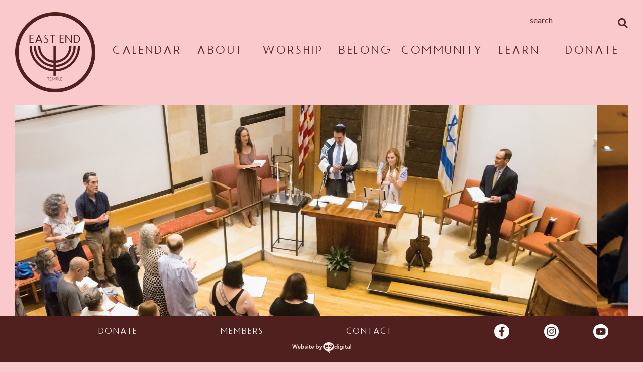

--- FILE ---
content_type: text/html; charset=UTF-8
request_url: https://eastendtemple.org/?plugin=all-in-one-event-calendar&controller=ai1ec_exporter_controller&action=export_events&ai1ec_post_ids=489
body_size: 16351
content:

<!doctype html>
<html lang="en-US" class="no-js">

<head>
  <meta charset="UTF-8">
  <meta name="viewport" content="width=device-width, initial-scale=1.0">
  <title>Home - East End Temple</title>   <link rel="pingback" href="https://eastendtemple.org/xmlrpc.php"> <meta name='robots' content='index, follow, max-image-preview:large, max-snippet:-1, max-video-preview:-1' />
	<style>img:is([sizes="auto" i], [sizes^="auto," i]) { contain-intrinsic-size: 3000px 1500px }</style>
	
	<!-- This site is optimized with the Yoast SEO plugin v26.0 - https://yoast.com/wordpress/plugins/seo/ -->
	<link rel="canonical" href="https://eastendtemple.org/" />
	<meta property="og:locale" content="en_US" />
	<meta property="og:type" content="website" />
	<meta property="og:title" content="Home - East End Temple" />
	<meta property="og:url" content="https://eastendtemple.org/" />
	<meta property="og:site_name" content="East End Temple" />
	<meta property="article:modified_time" content="2024-08-21T23:12:02+00:00" />
	<meta name="twitter:card" content="summary_large_image" />
	<script type="application/ld+json" class="yoast-schema-graph">{"@context":"https://schema.org","@graph":[{"@type":"WebPage","@id":"https://eastendtemple.org/","url":"https://eastendtemple.org/","name":"Home - East End Temple","isPartOf":{"@id":"https://eastendtemple.org/#website"},"datePublished":"2019-06-24T18:39:24+00:00","dateModified":"2024-08-21T23:12:02+00:00","breadcrumb":{"@id":"https://eastendtemple.org/#breadcrumb"},"inLanguage":"en-US","potentialAction":[{"@type":"ReadAction","target":["https://eastendtemple.org/"]}]},{"@type":"BreadcrumbList","@id":"https://eastendtemple.org/#breadcrumb","itemListElement":[{"@type":"ListItem","position":1,"name":"Home"}]},{"@type":"WebSite","@id":"https://eastendtemple.org/#website","url":"https://eastendtemple.org/","name":"East End Temple","description":"","potentialAction":[{"@type":"SearchAction","target":{"@type":"EntryPoint","urlTemplate":"https://eastendtemple.org/?s={search_term_string}"},"query-input":{"@type":"PropertyValueSpecification","valueRequired":true,"valueName":"search_term_string"}}],"inLanguage":"en-US"}]}</script>
	<!-- / Yoast SEO plugin. -->


<link rel='dns-prefetch' href='//www.googletagmanager.com' />
<link rel='dns-prefetch' href='//use.fontawesome.com' />
<script type="text/javascript">
/* <![CDATA[ */
window._wpemojiSettings = {"baseUrl":"https:\/\/s.w.org\/images\/core\/emoji\/16.0.1\/72x72\/","ext":".png","svgUrl":"https:\/\/s.w.org\/images\/core\/emoji\/16.0.1\/svg\/","svgExt":".svg","source":{"concatemoji":"https:\/\/eastendtemple.org\/wp-includes\/js\/wp-emoji-release.min.js?ver=6.8.3"}};
/*! This file is auto-generated */
!function(s,n){var o,i,e;function c(e){try{var t={supportTests:e,timestamp:(new Date).valueOf()};sessionStorage.setItem(o,JSON.stringify(t))}catch(e){}}function p(e,t,n){e.clearRect(0,0,e.canvas.width,e.canvas.height),e.fillText(t,0,0);var t=new Uint32Array(e.getImageData(0,0,e.canvas.width,e.canvas.height).data),a=(e.clearRect(0,0,e.canvas.width,e.canvas.height),e.fillText(n,0,0),new Uint32Array(e.getImageData(0,0,e.canvas.width,e.canvas.height).data));return t.every(function(e,t){return e===a[t]})}function u(e,t){e.clearRect(0,0,e.canvas.width,e.canvas.height),e.fillText(t,0,0);for(var n=e.getImageData(16,16,1,1),a=0;a<n.data.length;a++)if(0!==n.data[a])return!1;return!0}function f(e,t,n,a){switch(t){case"flag":return n(e,"\ud83c\udff3\ufe0f\u200d\u26a7\ufe0f","\ud83c\udff3\ufe0f\u200b\u26a7\ufe0f")?!1:!n(e,"\ud83c\udde8\ud83c\uddf6","\ud83c\udde8\u200b\ud83c\uddf6")&&!n(e,"\ud83c\udff4\udb40\udc67\udb40\udc62\udb40\udc65\udb40\udc6e\udb40\udc67\udb40\udc7f","\ud83c\udff4\u200b\udb40\udc67\u200b\udb40\udc62\u200b\udb40\udc65\u200b\udb40\udc6e\u200b\udb40\udc67\u200b\udb40\udc7f");case"emoji":return!a(e,"\ud83e\udedf")}return!1}function g(e,t,n,a){var r="undefined"!=typeof WorkerGlobalScope&&self instanceof WorkerGlobalScope?new OffscreenCanvas(300,150):s.createElement("canvas"),o=r.getContext("2d",{willReadFrequently:!0}),i=(o.textBaseline="top",o.font="600 32px Arial",{});return e.forEach(function(e){i[e]=t(o,e,n,a)}),i}function t(e){var t=s.createElement("script");t.src=e,t.defer=!0,s.head.appendChild(t)}"undefined"!=typeof Promise&&(o="wpEmojiSettingsSupports",i=["flag","emoji"],n.supports={everything:!0,everythingExceptFlag:!0},e=new Promise(function(e){s.addEventListener("DOMContentLoaded",e,{once:!0})}),new Promise(function(t){var n=function(){try{var e=JSON.parse(sessionStorage.getItem(o));if("object"==typeof e&&"number"==typeof e.timestamp&&(new Date).valueOf()<e.timestamp+604800&&"object"==typeof e.supportTests)return e.supportTests}catch(e){}return null}();if(!n){if("undefined"!=typeof Worker&&"undefined"!=typeof OffscreenCanvas&&"undefined"!=typeof URL&&URL.createObjectURL&&"undefined"!=typeof Blob)try{var e="postMessage("+g.toString()+"("+[JSON.stringify(i),f.toString(),p.toString(),u.toString()].join(",")+"));",a=new Blob([e],{type:"text/javascript"}),r=new Worker(URL.createObjectURL(a),{name:"wpTestEmojiSupports"});return void(r.onmessage=function(e){c(n=e.data),r.terminate(),t(n)})}catch(e){}c(n=g(i,f,p,u))}t(n)}).then(function(e){for(var t in e)n.supports[t]=e[t],n.supports.everything=n.supports.everything&&n.supports[t],"flag"!==t&&(n.supports.everythingExceptFlag=n.supports.everythingExceptFlag&&n.supports[t]);n.supports.everythingExceptFlag=n.supports.everythingExceptFlag&&!n.supports.flag,n.DOMReady=!1,n.readyCallback=function(){n.DOMReady=!0}}).then(function(){return e}).then(function(){var e;n.supports.everything||(n.readyCallback(),(e=n.source||{}).concatemoji?t(e.concatemoji):e.wpemoji&&e.twemoji&&(t(e.twemoji),t(e.wpemoji)))}))}((window,document),window._wpemojiSettings);
/* ]]> */
</script>
<link rel='stylesheet' id='tribe-events-pro-mini-calendar-block-styles-css' href='https://eastendtemple.org/wp-content/plugins/events-calendar-pro/build/css/tribe-events-pro-mini-calendar-block.css?ver=7.7.6' type='text/css' media='all' />
<style id='wp-emoji-styles-inline-css' type='text/css'>

	img.wp-smiley, img.emoji {
		display: inline !important;
		border: none !important;
		box-shadow: none !important;
		height: 1em !important;
		width: 1em !important;
		margin: 0 0.07em !important;
		vertical-align: -0.1em !important;
		background: none !important;
		padding: 0 !important;
	}
</style>
<link rel='stylesheet' id='wp-block-library-css' href='https://eastendtemple.org/wp-includes/css/dist/block-library/style.min.css?ver=6.8.3' type='text/css' media='all' />
<style id='classic-theme-styles-inline-css' type='text/css'>
/*! This file is auto-generated */
.wp-block-button__link{color:#fff;background-color:#32373c;border-radius:9999px;box-shadow:none;text-decoration:none;padding:calc(.667em + 2px) calc(1.333em + 2px);font-size:1.125em}.wp-block-file__button{background:#32373c;color:#fff;text-decoration:none}
</style>
<link rel='stylesheet' id='wp-components-css' href='https://eastendtemple.org/wp-includes/css/dist/components/style.min.css?ver=6.8.3' type='text/css' media='all' />
<link rel='stylesheet' id='wp-preferences-css' href='https://eastendtemple.org/wp-includes/css/dist/preferences/style.min.css?ver=6.8.3' type='text/css' media='all' />
<link rel='stylesheet' id='wp-block-editor-css' href='https://eastendtemple.org/wp-includes/css/dist/block-editor/style.min.css?ver=6.8.3' type='text/css' media='all' />
<link rel='stylesheet' id='wp-reusable-blocks-css' href='https://eastendtemple.org/wp-includes/css/dist/reusable-blocks/style.min.css?ver=6.8.3' type='text/css' media='all' />
<link rel='stylesheet' id='wp-patterns-css' href='https://eastendtemple.org/wp-includes/css/dist/patterns/style.min.css?ver=6.8.3' type='text/css' media='all' />
<link rel='stylesheet' id='wp-editor-css' href='https://eastendtemple.org/wp-includes/css/dist/editor/style.min.css?ver=6.8.3' type='text/css' media='all' />
<link rel='stylesheet' id='algori_pdf_viewer-cgb-style-css-css' href='https://eastendtemple.org/wp-content/plugins/algori-pdf-viewer/dist/blocks.style.build.css' type='text/css' media='all' />
<style id='global-styles-inline-css' type='text/css'>
:root{--wp--preset--aspect-ratio--square: 1;--wp--preset--aspect-ratio--4-3: 4/3;--wp--preset--aspect-ratio--3-4: 3/4;--wp--preset--aspect-ratio--3-2: 3/2;--wp--preset--aspect-ratio--2-3: 2/3;--wp--preset--aspect-ratio--16-9: 16/9;--wp--preset--aspect-ratio--9-16: 9/16;--wp--preset--color--black: #000000;--wp--preset--color--cyan-bluish-gray: #abb8c3;--wp--preset--color--white: #ffffff;--wp--preset--color--pale-pink: #f78da7;--wp--preset--color--vivid-red: #cf2e2e;--wp--preset--color--luminous-vivid-orange: #ff6900;--wp--preset--color--luminous-vivid-amber: #fcb900;--wp--preset--color--light-green-cyan: #7bdcb5;--wp--preset--color--vivid-green-cyan: #00d084;--wp--preset--color--pale-cyan-blue: #8ed1fc;--wp--preset--color--vivid-cyan-blue: #0693e3;--wp--preset--color--vivid-purple: #9b51e0;--wp--preset--gradient--vivid-cyan-blue-to-vivid-purple: linear-gradient(135deg,rgba(6,147,227,1) 0%,rgb(155,81,224) 100%);--wp--preset--gradient--light-green-cyan-to-vivid-green-cyan: linear-gradient(135deg,rgb(122,220,180) 0%,rgb(0,208,130) 100%);--wp--preset--gradient--luminous-vivid-amber-to-luminous-vivid-orange: linear-gradient(135deg,rgba(252,185,0,1) 0%,rgba(255,105,0,1) 100%);--wp--preset--gradient--luminous-vivid-orange-to-vivid-red: linear-gradient(135deg,rgba(255,105,0,1) 0%,rgb(207,46,46) 100%);--wp--preset--gradient--very-light-gray-to-cyan-bluish-gray: linear-gradient(135deg,rgb(238,238,238) 0%,rgb(169,184,195) 100%);--wp--preset--gradient--cool-to-warm-spectrum: linear-gradient(135deg,rgb(74,234,220) 0%,rgb(151,120,209) 20%,rgb(207,42,186) 40%,rgb(238,44,130) 60%,rgb(251,105,98) 80%,rgb(254,248,76) 100%);--wp--preset--gradient--blush-light-purple: linear-gradient(135deg,rgb(255,206,236) 0%,rgb(152,150,240) 100%);--wp--preset--gradient--blush-bordeaux: linear-gradient(135deg,rgb(254,205,165) 0%,rgb(254,45,45) 50%,rgb(107,0,62) 100%);--wp--preset--gradient--luminous-dusk: linear-gradient(135deg,rgb(255,203,112) 0%,rgb(199,81,192) 50%,rgb(65,88,208) 100%);--wp--preset--gradient--pale-ocean: linear-gradient(135deg,rgb(255,245,203) 0%,rgb(182,227,212) 50%,rgb(51,167,181) 100%);--wp--preset--gradient--electric-grass: linear-gradient(135deg,rgb(202,248,128) 0%,rgb(113,206,126) 100%);--wp--preset--gradient--midnight: linear-gradient(135deg,rgb(2,3,129) 0%,rgb(40,116,252) 100%);--wp--preset--font-size--small: 13px;--wp--preset--font-size--medium: 20px;--wp--preset--font-size--large: 36px;--wp--preset--font-size--x-large: 42px;--wp--preset--spacing--20: 0.44rem;--wp--preset--spacing--30: 0.67rem;--wp--preset--spacing--40: 1rem;--wp--preset--spacing--50: 1.5rem;--wp--preset--spacing--60: 2.25rem;--wp--preset--spacing--70: 3.38rem;--wp--preset--spacing--80: 5.06rem;--wp--preset--shadow--natural: 6px 6px 9px rgba(0, 0, 0, 0.2);--wp--preset--shadow--deep: 12px 12px 50px rgba(0, 0, 0, 0.4);--wp--preset--shadow--sharp: 6px 6px 0px rgba(0, 0, 0, 0.2);--wp--preset--shadow--outlined: 6px 6px 0px -3px rgba(255, 255, 255, 1), 6px 6px rgba(0, 0, 0, 1);--wp--preset--shadow--crisp: 6px 6px 0px rgba(0, 0, 0, 1);}:where(.is-layout-flex){gap: 0.5em;}:where(.is-layout-grid){gap: 0.5em;}body .is-layout-flex{display: flex;}.is-layout-flex{flex-wrap: wrap;align-items: center;}.is-layout-flex > :is(*, div){margin: 0;}body .is-layout-grid{display: grid;}.is-layout-grid > :is(*, div){margin: 0;}:where(.wp-block-columns.is-layout-flex){gap: 2em;}:where(.wp-block-columns.is-layout-grid){gap: 2em;}:where(.wp-block-post-template.is-layout-flex){gap: 1.25em;}:where(.wp-block-post-template.is-layout-grid){gap: 1.25em;}.has-black-color{color: var(--wp--preset--color--black) !important;}.has-cyan-bluish-gray-color{color: var(--wp--preset--color--cyan-bluish-gray) !important;}.has-white-color{color: var(--wp--preset--color--white) !important;}.has-pale-pink-color{color: var(--wp--preset--color--pale-pink) !important;}.has-vivid-red-color{color: var(--wp--preset--color--vivid-red) !important;}.has-luminous-vivid-orange-color{color: var(--wp--preset--color--luminous-vivid-orange) !important;}.has-luminous-vivid-amber-color{color: var(--wp--preset--color--luminous-vivid-amber) !important;}.has-light-green-cyan-color{color: var(--wp--preset--color--light-green-cyan) !important;}.has-vivid-green-cyan-color{color: var(--wp--preset--color--vivid-green-cyan) !important;}.has-pale-cyan-blue-color{color: var(--wp--preset--color--pale-cyan-blue) !important;}.has-vivid-cyan-blue-color{color: var(--wp--preset--color--vivid-cyan-blue) !important;}.has-vivid-purple-color{color: var(--wp--preset--color--vivid-purple) !important;}.has-black-background-color{background-color: var(--wp--preset--color--black) !important;}.has-cyan-bluish-gray-background-color{background-color: var(--wp--preset--color--cyan-bluish-gray) !important;}.has-white-background-color{background-color: var(--wp--preset--color--white) !important;}.has-pale-pink-background-color{background-color: var(--wp--preset--color--pale-pink) !important;}.has-vivid-red-background-color{background-color: var(--wp--preset--color--vivid-red) !important;}.has-luminous-vivid-orange-background-color{background-color: var(--wp--preset--color--luminous-vivid-orange) !important;}.has-luminous-vivid-amber-background-color{background-color: var(--wp--preset--color--luminous-vivid-amber) !important;}.has-light-green-cyan-background-color{background-color: var(--wp--preset--color--light-green-cyan) !important;}.has-vivid-green-cyan-background-color{background-color: var(--wp--preset--color--vivid-green-cyan) !important;}.has-pale-cyan-blue-background-color{background-color: var(--wp--preset--color--pale-cyan-blue) !important;}.has-vivid-cyan-blue-background-color{background-color: var(--wp--preset--color--vivid-cyan-blue) !important;}.has-vivid-purple-background-color{background-color: var(--wp--preset--color--vivid-purple) !important;}.has-black-border-color{border-color: var(--wp--preset--color--black) !important;}.has-cyan-bluish-gray-border-color{border-color: var(--wp--preset--color--cyan-bluish-gray) !important;}.has-white-border-color{border-color: var(--wp--preset--color--white) !important;}.has-pale-pink-border-color{border-color: var(--wp--preset--color--pale-pink) !important;}.has-vivid-red-border-color{border-color: var(--wp--preset--color--vivid-red) !important;}.has-luminous-vivid-orange-border-color{border-color: var(--wp--preset--color--luminous-vivid-orange) !important;}.has-luminous-vivid-amber-border-color{border-color: var(--wp--preset--color--luminous-vivid-amber) !important;}.has-light-green-cyan-border-color{border-color: var(--wp--preset--color--light-green-cyan) !important;}.has-vivid-green-cyan-border-color{border-color: var(--wp--preset--color--vivid-green-cyan) !important;}.has-pale-cyan-blue-border-color{border-color: var(--wp--preset--color--pale-cyan-blue) !important;}.has-vivid-cyan-blue-border-color{border-color: var(--wp--preset--color--vivid-cyan-blue) !important;}.has-vivid-purple-border-color{border-color: var(--wp--preset--color--vivid-purple) !important;}.has-vivid-cyan-blue-to-vivid-purple-gradient-background{background: var(--wp--preset--gradient--vivid-cyan-blue-to-vivid-purple) !important;}.has-light-green-cyan-to-vivid-green-cyan-gradient-background{background: var(--wp--preset--gradient--light-green-cyan-to-vivid-green-cyan) !important;}.has-luminous-vivid-amber-to-luminous-vivid-orange-gradient-background{background: var(--wp--preset--gradient--luminous-vivid-amber-to-luminous-vivid-orange) !important;}.has-luminous-vivid-orange-to-vivid-red-gradient-background{background: var(--wp--preset--gradient--luminous-vivid-orange-to-vivid-red) !important;}.has-very-light-gray-to-cyan-bluish-gray-gradient-background{background: var(--wp--preset--gradient--very-light-gray-to-cyan-bluish-gray) !important;}.has-cool-to-warm-spectrum-gradient-background{background: var(--wp--preset--gradient--cool-to-warm-spectrum) !important;}.has-blush-light-purple-gradient-background{background: var(--wp--preset--gradient--blush-light-purple) !important;}.has-blush-bordeaux-gradient-background{background: var(--wp--preset--gradient--blush-bordeaux) !important;}.has-luminous-dusk-gradient-background{background: var(--wp--preset--gradient--luminous-dusk) !important;}.has-pale-ocean-gradient-background{background: var(--wp--preset--gradient--pale-ocean) !important;}.has-electric-grass-gradient-background{background: var(--wp--preset--gradient--electric-grass) !important;}.has-midnight-gradient-background{background: var(--wp--preset--gradient--midnight) !important;}.has-small-font-size{font-size: var(--wp--preset--font-size--small) !important;}.has-medium-font-size{font-size: var(--wp--preset--font-size--medium) !important;}.has-large-font-size{font-size: var(--wp--preset--font-size--large) !important;}.has-x-large-font-size{font-size: var(--wp--preset--font-size--x-large) !important;}
:where(.wp-block-post-template.is-layout-flex){gap: 1.25em;}:where(.wp-block-post-template.is-layout-grid){gap: 1.25em;}
:where(.wp-block-columns.is-layout-flex){gap: 2em;}:where(.wp-block-columns.is-layout-grid){gap: 2em;}
:root :where(.wp-block-pullquote){font-size: 1.5em;line-height: 1.6;}
</style>
<link rel='stylesheet' id='font-awesome-css' href='https://use.fontawesome.com/releases/v5.4.2/css/all.css?ver=6.8.3' type='text/css' media='all' />
<link rel='stylesheet' id='h5bs-theme-css' href='https://eastendtemple.org/wp-content/themes/h5bs/assets/css/theme.css?ver=3.6.0' type='text/css' media='all' />
<link rel='stylesheet' id='h5bs-custom-css' href='https://eastendtemple.org/wp-content/themes/h5bs/custom.css?ver=3.6.1' type='text/css' media='all' />
<script type="text/javascript" src="https://eastendtemple.org/wp-includes/js/jquery/jquery.min.js?ver=3.7.1" id="jquery-core-js"></script>
<script type="text/javascript" src="https://eastendtemple.org/wp-includes/js/jquery/jquery-migrate.min.js?ver=3.4.1" id="jquery-migrate-js"></script>

<!-- Google tag (gtag.js) snippet added by Site Kit -->
<!-- Google Analytics snippet added by Site Kit -->
<script type="text/javascript" src="https://www.googletagmanager.com/gtag/js?id=GT-PBKCPPDR" id="google_gtagjs-js" async></script>
<script type="text/javascript" id="google_gtagjs-js-after">
/* <![CDATA[ */
window.dataLayer = window.dataLayer || [];function gtag(){dataLayer.push(arguments);}
gtag("set","linker",{"domains":["eastendtemple.org"]});
gtag("js", new Date());
gtag("set", "developer_id.dZTNiMT", true);
gtag("config", "GT-PBKCPPDR");
 window._googlesitekit = window._googlesitekit || {}; window._googlesitekit.throttledEvents = []; window._googlesitekit.gtagEvent = (name, data) => { var key = JSON.stringify( { name, data } ); if ( !! window._googlesitekit.throttledEvents[ key ] ) { return; } window._googlesitekit.throttledEvents[ key ] = true; setTimeout( () => { delete window._googlesitekit.throttledEvents[ key ]; }, 5 ); gtag( "event", name, { ...data, event_source: "site-kit" } ); }; 
/* ]]> */
</script>
<link rel="https://api.w.org/" href="https://eastendtemple.org/wp-json/" /><link rel="alternate" title="JSON" type="application/json" href="https://eastendtemple.org/wp-json/wp/v2/pages/54" /><link rel='shortlink' href='https://eastendtemple.org/' />
<link rel="alternate" title="oEmbed (JSON)" type="application/json+oembed" href="https://eastendtemple.org/wp-json/oembed/1.0/embed?url=https%3A%2F%2Feastendtemple.org%2F" />
<link rel="alternate" title="oEmbed (XML)" type="text/xml+oembed" href="https://eastendtemple.org/wp-json/oembed/1.0/embed?url=https%3A%2F%2Feastendtemple.org%2F&#038;format=xml" />
<meta name="generator" content="Site Kit by Google 1.162.1" /><meta name="tec-api-version" content="v1"><meta name="tec-api-origin" content="https://eastendtemple.org"><link rel="alternate" href="https://eastendtemple.org/wp-json/tribe/events/v1/" /><style type="text/css">.recentcomments a{display:inline !important;padding:0 !important;margin:0 !important;}</style>		<style type="text/css" id="wp-custom-css">
			/* Calendar Tweaks */
.tribe-events .tribe-events-calendar-month__calendar-event-title-link {
	font-size: 0.95rem;
	line-height: 1.1;
	font-weight: bold;
}
.tribe-events-calendar-month__calendar-event-datetime {
	margin: 2px 0 !important;	
}
.tribe-events .tribe-events-calendar-month__calendar-event-datetime>* {
	font-weight: bold;
  color: #000;	
}

.tribe-events .tribe-events-calendar-month__calendar-event,
.tribe-common--breakpoint-medium.tribe-events .tribe-events-calendar-month__day-date {
	padding: 0 10px !important;
}

.tribe-events-calendar-month__calendar-event-datetime-separator {
	margin: 0 -2px !important;	
}

/* Calendar colors */
.tribe-common--breakpoint-medium.tribe-events .tribe-events-calendar-month__body,
.tribe-common--breakpoint-medium.tribe-events .tribe-events-calendar-month__week,
.tribe-common--breakpoint-medium.tribe-events .tribe-events-calendar-month__day {
	border-color: #c47c92;
}
/* Months titles */
.tribe-events .tribe-events-calendar-month__header-column-title {
	font-size: 1rem !important;
	font-weight: bold;
	padding-left: 0.5rem;
	color: #62081e;
}
/* Date numbers */
.tribe-events .tribe-events-calendar-month__day-date-daynum  {
	color: #62081e;
}
/* Month nav arrows */
.tribe-common .tribe-common-c-btn-icon--caret-left:disabled .tribe-common-c-btn-icon__icon-svg path, .tribe-common .tribe-common-c-btn-icon--caret-right:disabled .tribe-common-c-btn-icon__icon-svg path {
	fill: #c47c92;
}
.tribe-common .tribe-common-c-btn-icon--caret-left .tribe-common-c-btn-icon__icon-svg path, .tribe-common .tribe-common-c-btn-icon--caret-right .tribe-common-c-btn-icon__icon-svg path {
	fill: #62081e;
}

.tribe-events-calendar-month__day:not(.tribe-events-calendar-month__day--past) {
	background-color: #ffdde0;
}
/**/

*, .posts__textWrapper * {
	font-family: "Lato", sans-serif!important;
}

* .nav-main>.menu-item>a {
	font-family: east end temple deco!important; 
}

* .sub-menu a{
	font-family: east end temple deco!important; 
}

* .footer__navItem a {
	font-family: east end temple deco!important;
}

.fa, .far, .fas {
    font-family: "Font Awesome 5 Free"!important;
}

.footer__socialIcon.svg-inline--fa {
	
color: #4f201e }

body {
	background: #fac9cc;
}

.posts__post {
	    background-color: #fde0e3;
	    color: #4f201e;
}

.posts__titleLink {
	    color: #4f201e;
	font-weight: bold;
}

.nav-main>.menu-item>a  {
	font-weight: 600;
	letter-spacing: 1.5px;
}

.posts__categoryInner, .posts__categoryInner * {
	color: #4f201e!important;
		fill: #4f201e!important;
}

.posts__categoryInner {
    border-bottom: 0.125rem solid #4f201e;
    border-top: 0.125rem solid #4f201e;
}

.posts__textWrapper a {
	color: #4f201e;
}

.footer {
	background-color: #4f201e;
}

.posts__textWrapper p {
	line-height: 1.3em;
}

img[class*=wp-image-] {
	padding: 0!important;
	border: 0!important;
	
}

.postid-260 .banner__image {
	display: none
}

.border img {
    padding: 5px!important;
    border: 1px solid #ddd!important;
    background: #fff!important;
}

.slick-slider {
    background-color: #fac9cc;
}		</style>
		  <link rel="stylesheet" href="https://cdnjs.cloudflare.com/ajax/libs/slick-carousel/1.9.0/slick.min.css" integrity="sha256-UK1EiopXIL+KVhfbFa8xrmAWPeBjMVdvYMYkTAEv/HI=" crossorigin="anonymous" />
	<link rel="stylesheet" href="https://fonts.googleapis.com/css?family=Lato">
</head>

<body class="home wp-singular page-template page-template-home page-template-home-php page page-id-54 wp-theme-h5bs tribe-no-js">
  <header class="site-header header" role="banner">
    <div class="grid-container fluid header__outerWrapper">
      <div class="grid-x grid-margin-x header__innerWrapper">
        <div class="logo cell shrink header__outerLogoWrapper">
          <div class="logo__wrapper header__innerLogoWrapper">
            <a class="logo__link header__logoLink" href="https://eastendtemple.org/">
                          <img src="/wp-content/uploads/2023/07/logo_1.png">
                        </a>
          </div>
        </div>
        <div class="search-form-wrap">
            <form role="search" method="get" class="search-form" action="/">
                <label>
                    <span class="screen-reader-text">Search for:</span>
                    <input type="search" class="search-field" placeholder="search" name="s">
                </label>
                <button class="search-icon"><i class="fas fa-search"></i></button>
            </form>
          
        </div>
        <nav class="nav-main-wrap cell auto" role="navigation"> <ul id="nav-main" class="nav-main nav group grid-x grid-padding-x text-center"><li id="menu-item-150" class="menu-item menu-item-type-post_type menu-item-object-page menu-item-150"><a href="https://eastendtemple.org/calendar/">Calendar</a></li>
<li id="menu-item-43" class="menu-item menu-item-type-taxonomy menu-item-object-category menu-item-has-children parent-menu menu-item-43"><a href="https://eastendtemple.org/category/about/">About</a>
<ul class="sub-menu">
	<li id="menu-item-208" class="menu-item menu-item-type-post_type menu-item-object-post menu-item-208"><a href="https://eastendtemple.org/history/">History</a></li>
	<li id="menu-item-209" class="menu-item menu-item-type-post_type menu-item-object-post menu-item-209"><a href="https://eastendtemple.org/values/">Values</a></li>
	<li id="menu-item-212" class="menu-item menu-item-type-post_type menu-item-object-post menu-item-212"><a href="https://eastendtemple.org/clergy-and-staff/">Clergy &#038; Staff</a></li>
	<li id="menu-item-2737" class="menu-item menu-item-type-post_type menu-item-object-post menu-item-2737"><a href="https://eastendtemple.org/in-the-news/">In The News</a></li>
	<li id="menu-item-211" class="menu-item menu-item-type-post_type menu-item-object-post menu-item-211"><a href="https://eastendtemple.org/board-of-trustees/">Board of Trustees</a></li>
	<li id="menu-item-240" class="menu-item menu-item-type-post_type menu-item-object-post menu-item-240"><a href="https://eastendtemple.org/contact/">Contact</a></li>
	<li id="menu-item-3995" class="menu-item menu-item-type-post_type menu-item-object-post menu-item-3995"><a href="https://eastendtemple.org/work-with-us/">Work With Us</a></li>
</ul>
</li>
<li id="menu-item-48" class="menu-item menu-item-type-taxonomy menu-item-object-category menu-item-has-children parent-menu menu-item-48"><a href="https://eastendtemple.org/category/worship/">Worship</a>
<ul class="sub-menu">
	<li id="menu-item-228" class="menu-item menu-item-type-post_type menu-item-object-post menu-item-228"><a href="https://eastendtemple.org/shabbat-services/">Shabbat Services</a></li>
	<li id="menu-item-216" class="menu-item menu-item-type-post_type menu-item-object-post menu-item-216"><a href="https://eastendtemple.org/high-holy-days/">High Holy Days</a></li>
	<li id="menu-item-4158" class="menu-item menu-item-type-post_type menu-item-object-post menu-item-4158"><a href="https://eastendtemple.org/book-of-remembrance/">BOOK OF REMEMBRANCE</a></li>
	<li id="menu-item-278" class="menu-item menu-item-type-post_type menu-item-object-post menu-item-278"><a href="https://eastendtemple.org/family-high-holy-days/">Family High Holy Days</a></li>
	<li id="menu-item-286" class="menu-item menu-item-type-post_type menu-item-object-post menu-item-286"><a href="https://eastendtemple.org/livestream/">Livestream</a></li>
</ul>
</li>
<li id="menu-item-44" class="menu-item menu-item-type-taxonomy menu-item-object-category menu-item-has-children parent-menu menu-item-44"><a href="https://eastendtemple.org/category/belong/">Belong</a>
<ul class="sub-menu">
	<li id="menu-item-241" class="menu-item menu-item-type-post_type menu-item-object-post menu-item-241"><a href="https://eastendtemple.org/welcome/">Welcome!</a></li>
	<li id="menu-item-2698" class="menu-item menu-item-type-post_type menu-item-object-post menu-item-2698"><a href="https://eastendtemple.org/community-commitment-membership/">Community Commitment Membership</a></li>
	<li id="menu-item-281" class="menu-item menu-item-type-custom menu-item-object-custom menu-item-281"><a href="https://eastendtemple.shulcloud.com/form/east-end-temple.html">Application</a></li>
</ul>
</li>
<li id="menu-item-46" class="menu-item menu-item-type-taxonomy menu-item-object-category menu-item-has-children parent-menu menu-item-46"><a href="https://eastendtemple.org/category/community/">Community</a>
<ul class="sub-menu">
	<li id="menu-item-3818" class="menu-item menu-item-type-post_type menu-item-object-post menu-item-3818"><a href="https://eastendtemple.org/afya-foundation/">AFYA Foundation</a></li>
	<li id="menu-item-914" class="menu-item menu-item-type-post_type menu-item-object-post menu-item-914"><a href="https://eastendtemple.org/arts/">Arts</a></li>
	<li id="menu-item-922" class="menu-item menu-item-type-post_type menu-item-object-post menu-item-922"><a href="https://eastendtemple.org/beet/">BEET</a></li>
	<li id="menu-item-224" class="menu-item menu-item-type-post_type menu-item-object-post menu-item-224"><a href="https://eastendtemple.org/bulletin/">Bulletin</a></li>
	<li id="menu-item-2648" class="menu-item menu-item-type-post_type menu-item-object-post menu-item-2648"><a href="https://eastendtemple.org/mens-club/">Men’s Club</a></li>
	<li id="menu-item-916" class="menu-item menu-item-type-post_type menu-item-object-post menu-item-916"><a href="https://eastendtemple.org/music/">Music</a></li>
	<li id="menu-item-917" class="menu-item menu-item-type-post_type menu-item-object-post menu-item-917"><a href="https://eastendtemple.org/sisterhood/">Sisterhood</a></li>
	<li id="menu-item-918" class="menu-item menu-item-type-post_type menu-item-object-post menu-item-918"><a href="https://eastendtemple.org/tikkun-olam/">Social Justice (Tikkun Olam)</a></li>
	<li id="menu-item-3477" class="menu-item menu-item-type-post_type menu-item-object-post menu-item-3477"><a href="https://eastendtemple.org/voices/">Voices</a></li>
	<li id="menu-item-919" class="menu-item menu-item-type-post_type menu-item-object-post menu-item-919"><a href="https://eastendtemple.org/gen-x-y/">Young Professionals</a></li>
</ul>
</li>
<li id="menu-item-47" class="menu-item menu-item-type-taxonomy menu-item-object-category menu-item-has-children parent-menu menu-item-47"><a href="https://eastendtemple.org/category/learn/">Learn</a>
<ul class="sub-menu">
	<li id="menu-item-231" class="menu-item menu-item-type-post_type menu-item-object-post menu-item-231"><a href="https://eastendtemple.org/religious-school/">Religious School</a></li>
	<li id="menu-item-975" class="menu-item menu-item-type-post_type menu-item-object-post menu-item-975"><a href="https://eastendtemple.org/bet-mitzvah/">Bet Mitzvah</a></li>
	<li id="menu-item-239" class="menu-item menu-item-type-post_type menu-item-object-post menu-item-239"><a href="https://eastendtemple.org/teens/">Teens</a></li>
	<li id="menu-item-238" class="menu-item menu-item-type-post_type menu-item-object-post menu-item-238"><a href="https://eastendtemple.org/adult-education/">Adult Education</a></li>
	<li id="menu-item-237" class="menu-item menu-item-type-post_type menu-item-object-post menu-item-237"><a href="https://eastendtemple.org/conversion-studies/">Conversion Studies</a></li>
	<li id="menu-item-236" class="menu-item menu-item-type-post_type menu-item-object-post menu-item-236"><a href="https://eastendtemple.org/holidays/">Holidays</a></li>
	<li id="menu-item-528" class="menu-item menu-item-type-custom menu-item-object-custom menu-item-528"><a href="/helene-spring-library/">Helene Spring Library</a></li>
</ul>
</li>
<li id="menu-item-2749" class="menu-item menu-item-type-post_type menu-item-object-post menu-item-2749"><a href="https://eastendtemple.org/contribute/">Donate</a></li>
</ul> </nav>
        <nav class="nav-mobile-wrap" role="navigation">
          <i id="nav-mobile-toggle" class="nav-mobile-toggle fa fa-bars"></i> <ul id="nav-mobile" class="nav-mobile nav group"><li class="menu-item menu-item-type-post_type menu-item-object-page menu-item-150"><a href="https://eastendtemple.org/calendar/">Calendar</a></li>
<li class="menu-item menu-item-type-taxonomy menu-item-object-category menu-item-has-children parent-menu menu-item-43"><a href="https://eastendtemple.org/category/about/">About</a>
<ul class="sub-menu">
	<li class="menu-item menu-item-type-post_type menu-item-object-post menu-item-208"><a href="https://eastendtemple.org/history/">History</a></li>
	<li class="menu-item menu-item-type-post_type menu-item-object-post menu-item-209"><a href="https://eastendtemple.org/values/">Values</a></li>
	<li class="menu-item menu-item-type-post_type menu-item-object-post menu-item-212"><a href="https://eastendtemple.org/clergy-and-staff/">Clergy &#038; Staff</a></li>
	<li class="menu-item menu-item-type-post_type menu-item-object-post menu-item-2737"><a href="https://eastendtemple.org/in-the-news/">In The News</a></li>
	<li class="menu-item menu-item-type-post_type menu-item-object-post menu-item-211"><a href="https://eastendtemple.org/board-of-trustees/">Board of Trustees</a></li>
	<li class="menu-item menu-item-type-post_type menu-item-object-post menu-item-240"><a href="https://eastendtemple.org/contact/">Contact</a></li>
	<li class="menu-item menu-item-type-post_type menu-item-object-post menu-item-3995"><a href="https://eastendtemple.org/work-with-us/">Work With Us</a></li>
</ul>
</li>
<li class="menu-item menu-item-type-taxonomy menu-item-object-category menu-item-has-children parent-menu menu-item-48"><a href="https://eastendtemple.org/category/worship/">Worship</a>
<ul class="sub-menu">
	<li class="menu-item menu-item-type-post_type menu-item-object-post menu-item-228"><a href="https://eastendtemple.org/shabbat-services/">Shabbat Services</a></li>
	<li class="menu-item menu-item-type-post_type menu-item-object-post menu-item-216"><a href="https://eastendtemple.org/high-holy-days/">High Holy Days</a></li>
	<li class="menu-item menu-item-type-post_type menu-item-object-post menu-item-4158"><a href="https://eastendtemple.org/book-of-remembrance/">BOOK OF REMEMBRANCE</a></li>
	<li class="menu-item menu-item-type-post_type menu-item-object-post menu-item-278"><a href="https://eastendtemple.org/family-high-holy-days/">Family High Holy Days</a></li>
	<li class="menu-item menu-item-type-post_type menu-item-object-post menu-item-286"><a href="https://eastendtemple.org/livestream/">Livestream</a></li>
</ul>
</li>
<li class="menu-item menu-item-type-taxonomy menu-item-object-category menu-item-has-children parent-menu menu-item-44"><a href="https://eastendtemple.org/category/belong/">Belong</a>
<ul class="sub-menu">
	<li class="menu-item menu-item-type-post_type menu-item-object-post menu-item-241"><a href="https://eastendtemple.org/welcome/">Welcome!</a></li>
	<li class="menu-item menu-item-type-post_type menu-item-object-post menu-item-2698"><a href="https://eastendtemple.org/community-commitment-membership/">Community Commitment Membership</a></li>
	<li class="menu-item menu-item-type-custom menu-item-object-custom menu-item-281"><a href="https://eastendtemple.shulcloud.com/form/east-end-temple.html">Application</a></li>
</ul>
</li>
<li class="menu-item menu-item-type-taxonomy menu-item-object-category menu-item-has-children parent-menu menu-item-46"><a href="https://eastendtemple.org/category/community/">Community</a>
<ul class="sub-menu">
	<li class="menu-item menu-item-type-post_type menu-item-object-post menu-item-3818"><a href="https://eastendtemple.org/afya-foundation/">AFYA Foundation</a></li>
	<li class="menu-item menu-item-type-post_type menu-item-object-post menu-item-914"><a href="https://eastendtemple.org/arts/">Arts</a></li>
	<li class="menu-item menu-item-type-post_type menu-item-object-post menu-item-922"><a href="https://eastendtemple.org/beet/">BEET</a></li>
	<li class="menu-item menu-item-type-post_type menu-item-object-post menu-item-224"><a href="https://eastendtemple.org/bulletin/">Bulletin</a></li>
	<li class="menu-item menu-item-type-post_type menu-item-object-post menu-item-2648"><a href="https://eastendtemple.org/mens-club/">Men’s Club</a></li>
	<li class="menu-item menu-item-type-post_type menu-item-object-post menu-item-916"><a href="https://eastendtemple.org/music/">Music</a></li>
	<li class="menu-item menu-item-type-post_type menu-item-object-post menu-item-917"><a href="https://eastendtemple.org/sisterhood/">Sisterhood</a></li>
	<li class="menu-item menu-item-type-post_type menu-item-object-post menu-item-918"><a href="https://eastendtemple.org/tikkun-olam/">Social Justice (Tikkun Olam)</a></li>
	<li class="menu-item menu-item-type-post_type menu-item-object-post menu-item-3477"><a href="https://eastendtemple.org/voices/">Voices</a></li>
	<li class="menu-item menu-item-type-post_type menu-item-object-post menu-item-919"><a href="https://eastendtemple.org/gen-x-y/">Young Professionals</a></li>
</ul>
</li>
<li class="menu-item menu-item-type-taxonomy menu-item-object-category menu-item-has-children parent-menu menu-item-47"><a href="https://eastendtemple.org/category/learn/">Learn</a>
<ul class="sub-menu">
	<li class="menu-item menu-item-type-post_type menu-item-object-post menu-item-231"><a href="https://eastendtemple.org/religious-school/">Religious School</a></li>
	<li class="menu-item menu-item-type-post_type menu-item-object-post menu-item-975"><a href="https://eastendtemple.org/bet-mitzvah/">Bet Mitzvah</a></li>
	<li class="menu-item menu-item-type-post_type menu-item-object-post menu-item-239"><a href="https://eastendtemple.org/teens/">Teens</a></li>
	<li class="menu-item menu-item-type-post_type menu-item-object-post menu-item-238"><a href="https://eastendtemple.org/adult-education/">Adult Education</a></li>
	<li class="menu-item menu-item-type-post_type menu-item-object-post menu-item-237"><a href="https://eastendtemple.org/conversion-studies/">Conversion Studies</a></li>
	<li class="menu-item menu-item-type-post_type menu-item-object-post menu-item-236"><a href="https://eastendtemple.org/holidays/">Holidays</a></li>
	<li class="menu-item menu-item-type-custom menu-item-object-custom menu-item-528"><a href="/helene-spring-library/">Helene Spring Library</a></li>
</ul>
</li>
<li class="menu-item menu-item-type-post_type menu-item-object-post menu-item-2749"><a href="https://eastendtemple.org/contribute/">Donate</a></li>
</ul> 
        </nav>
      
      </div>
    </div>
  </header>

  <section class="banner banner-slider grid-container fluid">
    <!-- <svg
   id="banner__overlay"
   class="banner__overlay"
   version="1.1"
   viewBox="0 0 173.66796 281.98047">
  <defs
     id="defs24" />
  <g
     id="g1">
    <path class="banner__overlayShape"
       id="path2"
       d="M 173.66797,102.70312 C 79.854807,111.14346 5.5743137,187.33149 0.13671875,281.98047 H 16.394531 C 21.795795,196.42867 88.946118,127.37161 173.66797,118.99219 Z m 0,32.60547 C 97.902097,143.58415 37.990883,205.37898 32.654297,281.98047 H 48.917969 C 54.172998,214.3294 106.85504,159.77253 173.66797,151.62695 Z m 0,32.68164 C 115.81234,175.97384 70.334145,223.27989 65.181641,281.98047 h 16.302734 c 5.022235,-49.7441 43.292345,-89.81671 92.183595,-97.5918 z"
        />
    <path class="banner__overlayShape"
       id="path4"
       d="M 0,0 V 0.29492188 C 4.0232922,96.306928 78.8354,174.00857 173.60547,182.56641 V 166.2793 C 87.827969,157.76528 20.080835,87.046523 16.220703,0 Z m 32.449219,0 c 3.82016,78.096754 64.335071,141.53771 141.156251,149.95898 v -16.3164 C 105.74098,125.33854 52.464568,69.147207 48.695312,0 Z M 64.947266,0 C 68.653798,60.19314 114.7045,109.11571 173.60547,117.27539 V 100.875 C 123.66824,92.904568 84.826545,51.240407 81.201172,0 Z"
        />
    <g
       transform="translate(1.04547,-5.078125e-6)"
       id="g2"
       style="dominant-baseline:text-before-edge"
       aria-label="Come.">
      <path class="banner__overlayText"
         id="path58"
         style="font-size:15.30000019px;font-family:'Gill Sans'"
         d="m 127.14216,228.62227 v 1.59126 q -0.76201,-0.70972 -1.62862,-1.06084 -0.85913,-0.35113 -1.83032,-0.35113 -1.9125,0 -2.92851,1.1729 -1.01602,1.16543 -1.01602,3.37676 0,2.20386 1.01602,3.37676 1.01601,1.16543 2.92851,1.16543 0.97119,0 1.83032,-0.35112 0.86661,-0.35113 1.62862,-1.06084 v 1.57631 q -0.7919,0.53789 -1.68091,0.80684 -0.88154,0.26895 -1.86768,0.26895 -2.53257,0 -3.98935,-1.54644 -1.45679,-1.55391 -1.45679,-4.23589 0,-2.68945 1.45679,-4.23589 1.45678,-1.5539 3.98935,-1.5539 1.00108,0 1.88262,0.26894 0.88901,0.26148 1.66597,0.7919 z" />
      <path class="banner__overlayText"
         id="path60"
         style="font-size:15.30000019px;font-family:'Gill Sans'"
         d="m 132.67048,231.51343 q -1.10567,0 -1.74815,0.8666 -0.64248,0.85913 -0.64248,2.36074 0,1.50161 0.63501,2.36821 0.64248,0.85914 1.75562,0.85914 1.09819,0 1.74067,-0.86661 0.64248,-0.8666 0.64248,-2.36074 0,-1.48667 -0.64248,-2.35327 -0.64248,-0.87407 -1.74067,-0.87407 z m 0,-1.16543 q 1.79297,0 2.81645,1.16543 1.02349,1.16543 1.02349,3.22734 0,2.05445 -1.02349,3.22735 -1.02348,1.16543 -2.81645,1.16543 -1.80044,0 -2.82393,-1.16543 -1.01601,-1.1729 -1.01601,-3.22735 0,-2.06191 1.01601,-3.22734 1.02349,-1.16543 2.82393,-1.16543 z" />
      <path class="banner__overlayText"
         id="path62"
         style="font-size:15.30000019px;font-family:'Gill Sans'"
         d="m 145.29597,232.15591 q 0.51547,-0.92637 1.23266,-1.36714 0.71719,-0.44077 1.68838,-0.44077 1.30737,0 2.01709,0.91889 0.70972,0.91143 0.70972,2.59981 v 5.05019 h -1.38208 v -5.00537 q 0,-1.20278 -0.42583,-1.78549 -0.42583,-0.58272 -1.29991,-0.58272 -1.06831,0 -1.68837,0.70972 -0.62007,0.70971 -0.62007,1.93491 v 4.72895 h -1.38208 v -5.00537 q 0,-1.21025 -0.42583,-1.78549 -0.42583,-0.58272 -1.31485,-0.58272 -1.05337,0 -1.67343,0.71719 -0.62007,0.70972 -0.62007,1.92744 v 4.72895 h -1.38208 v -8.36718 h 1.38208 v 1.2999 q 0.47065,-0.76948 1.12807,-1.13555 0.65743,-0.36606 1.56138,-0.36606 0.91143,0 1.54644,0.46318 0.64248,0.46319 0.94878,1.34473 z" />
      <path class="banner__overlayText"
         id="path64"
         style="font-size:15.30000019px;font-family:'Gill Sans'"
         d="m 160.84997,234.38965 v 0.67236 h -6.32022 q 0.0897,1.41944 0.85166,2.16651 0.76949,0.7396 2.13663,0.7396 0.79189,0 1.53149,-0.19424 0.74707,-0.19424 1.4792,-0.58272 v 1.2999 q -0.7396,0.31377 -1.51655,0.47813 -0.77696,0.16436 -1.57632,0.16436 -2.00215,0 -3.17505,-1.16543 -1.16543,-1.16543 -1.16543,-3.15264 0,-2.05444 1.10566,-3.25723 1.11314,-1.21025 2.99576,-1.21025 1.68837,0 2.66704,1.09072 0.98613,1.08325 0.98613,2.95093 z m -1.37461,-0.40342 q -0.0149,-1.12808 -0.63501,-1.80044 -0.6126,-0.67236 -1.62861,-0.67236 -1.15049,0 -1.84527,0.64995 -0.6873,0.64995 -0.79189,1.83032 z" />
      <path class="banner__overlayText"
         id="path66"
         style="font-size:15.30000019px;font-family:'Gill Sans'"
         d="m 163.30036,237.01934 h 1.57632 v 1.89755 h -1.57632 z" />
    </g>
    <g
       transform="translate(1.04548,-0.22401949)"
       id="text12"
       style="dominant-baseline:text-before-edge"
       aria-label="Learn.">
      <path class="banner__overlayText"
         id="path45"
         style="font-size:15.30000019px;font-family:'Gill Sans'"
         d="m 120.31393,242.66227 h 1.50908 v 9.88374 h 5.4312 v 1.27002 h -6.94028 z" />
      <path class="banner__overlayText"
         id="path47"
         style="font-size:15.30000019px;font-family:'Gill Sans'"
         d="m 135.67369,249.28879 v 0.67236 h -6.32021 q 0.0897,1.41944 0.85166,2.16651 0.76948,0.7396 2.13662,0.7396 0.7919,0 1.53149,-0.19424 0.74708,-0.19424 1.4792,-0.58272 v 1.2999 q -0.7396,0.31377 -1.51655,0.47813 -0.77695,0.16435 -1.57632,0.16435 -2.00215,0 -3.17505,-1.16542 -1.16543,-1.16543 -1.16543,-3.15264 0,-2.05445 1.10567,-3.25723 1.11313,-1.21025 2.99575,-1.21025 1.68838,0 2.66704,1.09072 0.98613,1.08325 0.98613,2.95093 z m -1.37461,-0.40342 q -0.0149,-1.12808 -0.635,-1.80044 -0.6126,-0.67236 -1.62862,-0.67236 -1.15049,0 -1.84526,0.64995 -0.68731,0.64995 -0.7919,1.83032 z" />
      <path class="banner__overlayText"
         id="path49"
         style="font-size:15.30000019px;font-family:'Gill Sans'"
         d="m 141.74738,249.61003 q -1.66597,0 -2.30845,0.381 -0.64248,0.38101 -0.64248,1.29991 0,0.73213 0.47812,1.16543 0.4856,0.42583 1.31485,0.42583 1.14302,0 1.83032,-0.80684 0.69478,-0.81431 0.69478,-2.15903 v -0.3063 z m 2.74174,-0.56778 v 4.77378 h -1.3746 v -1.27002 q -0.47066,0.76202 -1.17291,1.12808 -0.70224,0.35859 -1.71826,0.35859 -1.28496,0 -2.04697,-0.71718 -0.75454,-0.72466 -0.75454,-1.93491 0,-1.41197 0.94131,-2.12916 0.94878,-0.71718 2.82392,-0.71718 h 1.92745 v -0.13448 q 0,-0.94877 -0.62754,-1.46425 -0.62007,-0.52295 -1.74815,-0.52295 -0.71719,0 -1.39702,0.17182 -0.67983,0.17183 -1.30737,0.51548 v -1.27002 q 0.75454,-0.29135 1.46426,-0.4333 0.70971,-0.14941 1.38208,-0.14941 1.81538,0 2.71186,0.94131 0.89648,0.9413 0.89648,2.8538 z" />
      <path class="banner__overlayText"
         id="path51"
         style="font-size:15.30000019px;font-family:'Gill Sans'"
         d="m 152.17648,246.73381 q -0.23159,-0.13447 -0.50801,-0.19424 -0.26894,-0.0672 -0.59766,-0.0672 -1.16543,0 -1.79296,0.76201 -0.62007,0.75455 -0.62007,2.17398 v 4.40771 h -1.38208 v -8.36718 h 1.38208 v 1.2999 q 0.4333,-0.76201 1.12807,-1.12808 0.69478,-0.37353 1.68838,-0.37353 0.14195,0 0.31377,0.0224 0.17183,0.0149 0.38101,0.0523 z" />
      <path class="banner__overlayText"
         id="path53"
         style="font-size:15.30000019px;font-family:'Gill Sans'"
         d="m 160.33449,248.76584 v 5.05019 h -1.37461 v -5.00537 q 0,-1.18784 -0.46319,-1.77802 -0.46318,-0.59019 -1.38955,-0.59019 -1.11313,0 -1.75561,0.70972 -0.64248,0.70971 -0.64248,1.93491 v 4.72895 h -1.38208 v -8.36718 h 1.38208 v 1.2999 q 0.49306,-0.75454 1.15796,-1.12808 0.67236,-0.37353 1.54643,-0.37353 1.44185,0 2.18145,0.89648 0.7396,0.88902 0.7396,2.62222 z" />
      <path class="banner__overlayText"
         id="path55"
         style="font-size:15.30000019px;font-family:'Gill Sans'"
         d="m 163.30036,251.91848 h 1.57631 v 1.89755 h -1.57631 z" />
    </g>
    <g
       id="text16"
       style="dominant-baseline:text-before-edge"
       aria-label="Connect.">
      <path class="banner__overlayText"
         id="path28"
         style="font-size:15.30000019px;font-family:'Gill Sans'"
         d="m 109.24193,258.17421 v 1.59126 q -0.76202,-0.70972 -1.62862,-1.06084 -0.85913,-0.35113 -1.83032,-0.35113 -1.9125,0 -2.92851,1.1729 -1.01602,1.16543 -1.01602,3.37676 0,2.20386 1.01602,3.37676 1.01601,1.16543 2.92851,1.16543 0.97119,0 1.83032,-0.35112 0.8666,-0.35113 1.62862,-1.06084 v 1.57631 q -0.7919,0.5379 -1.68091,0.80684 -0.88154,0.26895 -1.86768,0.26895 -2.53257,0 -3.98935,-1.54644 -1.45679,-1.55391 -1.45679,-4.23589 0,-2.68945 1.45679,-4.23589 1.45678,-1.5539 3.98935,-1.5539 1.00108,0 1.88262,0.26894 0.88901,0.26148 1.66597,0.7919 z" />
      <path class="banner__overlayText"
         id="path30"
         style="font-size:15.30000019px;font-family:'Gill Sans'"
         d="m 114.77025,261.06537 q -1.10567,0 -1.74815,0.8666 -0.64248,0.85913 -0.64248,2.36074 0,1.50161 0.63501,2.36822 0.64248,0.85913 1.75562,0.85913 1.09819,0 1.74067,-0.86661 0.64248,-0.8666 0.64248,-2.36074 0,-1.48667 -0.64248,-2.35327 -0.64248,-0.87407 -1.74067,-0.87407 z m 0,-1.16543 q 1.79297,0 2.81645,1.16543 1.02349,1.16543 1.02349,3.22734 0,2.05445 -1.02349,3.22735 -1.02348,1.16543 -2.81645,1.16543 -1.80044,0 -2.82393,-1.16543 -1.01601,-1.1729 -1.01601,-3.22735 0,-2.06191 1.01601,-3.22734 1.02349,-1.16543 2.82393,-1.16543 z" />
      <path class="banner__overlayText"
         id="path32"
         style="font-size:15.30000019px;font-family:'Gill Sans'"
         d="m 127.83651,263.41864 v 5.0502 h -1.37461 v -5.00538 q 0,-1.18784 -0.46319,-1.77802 -0.46318,-0.59019 -1.38955,-0.59019 -1.11313,0 -1.75561,0.70972 -0.64248,0.70972 -0.64248,1.93491 v 4.72896 h -1.38208 v -8.36719 h 1.38208 v 1.2999 q 0.49306,-0.75454 1.15796,-1.12808 0.67236,-0.37353 1.54643,-0.37353 1.44185,0 2.18145,0.89648 0.7396,0.88902 0.7396,2.62222 z" />
      <path class="banner__overlayText"
         id="path34"
         style="font-size:15.30000019px;font-family:'Gill Sans'"
         d="m 137.54842,263.41864 v 5.0502 h -1.37461 v -5.00538 q 0,-1.18784 -0.46318,-1.77802 -0.46319,-0.59019 -1.38955,-0.59019 -1.11314,0 -1.75562,0.70972 -0.64248,0.70972 -0.64248,1.93491 v 4.72896 h -1.38208 v -8.36719 h 1.38208 v 1.2999 q 0.49307,-0.75454 1.15796,-1.12808 0.67236,-0.37353 1.54644,-0.37353 1.44184,0 2.18144,0.89648 0.7396,0.88902 0.7396,2.62222 z" />
      <path class="banner__overlayText"
         id="path36"
         style="font-size:15.30000019px;font-family:'Gill Sans'"
         d="m 147.46205,263.94159 v 0.67236 h -6.32022 q 0.0897,1.41944 0.85166,2.16651 0.76948,0.7396 2.13662,0.7396 0.7919,0 1.5315,-0.19424 0.74707,-0.19424 1.4792,-0.58272 v 1.29991 q -0.7396,0.31377 -1.51656,0.47812 -0.77695,0.16436 -1.57632,0.16436 -2.00214,0 -3.17504,-1.16543 -1.16543,-1.16543 -1.16543,-3.15264 0,-2.05444 1.10566,-3.25723 1.11313,-1.21025 2.99575,-1.21025 1.68838,0 2.66704,1.09072 0.98614,1.08325 0.98614,2.95093 z m -1.37461,-0.40342 q -0.0149,-1.12807 -0.63501,-1.80044 -0.6126,-0.67236 -1.62862,-0.67236 -1.15049,0 -1.84526,0.64995 -0.68731,0.64995 -0.7919,1.83032 z" />
      <path class="banner__overlayText"
         id="path38"
         style="font-size:15.30000019px;font-family:'Gill Sans'"
         d="m 155.73958,260.42289 v 1.28496 q -0.58271,-0.32124 -1.1729,-0.47813 -0.58271,-0.16435 -1.18037,-0.16435 -1.33725,0 -2.07685,0.85166 -0.7396,0.84419 -0.7396,2.37568 0,1.5315 0.7396,2.38316 0.7396,0.84419 2.07685,0.84419 0.59766,0 1.18037,-0.15689 0.59019,-0.16435 1.1729,-0.48559 v 1.27002 q -0.57524,0.26894 -1.19531,0.40341 -0.6126,0.13448 -1.30737,0.13448 -1.89009,0 -3.00322,-1.18785 -1.11314,-1.18784 -1.11314,-3.20493 0,-2.04697 1.12061,-3.21987 1.12807,-1.1729 3.0854,-1.1729 0.63501,0 1.24013,0.13447 0.60513,0.127 1.1729,0.38848 z" />
      <path class="banner__overlayText"
         id="path40"
         style="font-size:15.30000019px;font-family:'Gill Sans'"
         d="m 159.50482,257.72596 v 2.37569 h 2.83139 v 1.06831 h -2.83139 v 4.54219 q 0,1.02348 0.27641,1.31484 0.28389,0.29136 1.14302,0.29136 h 1.41196 v 1.15049 h -1.41196 q -1.59126,0 -2.19639,-0.59019 -0.60512,-0.59766 -0.60512,-2.1665 v -4.54219 h -1.00855 v -1.06831 h 1.00855 v -2.37569 z" />
      <path class="banner__overlayText"
         id="path42"
         style="font-size:15.30000019px;font-family:'Gill Sans'"
         d="m 164.34583,266.57128 h 1.57632 v 1.89756 h -1.57632 z" />
    </g>
  </g>
</svg>
 -->
    <div class="slider">
                        <div class="slider__image">
            <a class="slider__link" href="https://eastendtemple.org/history/">              <img src="https://eastendtemple.org/wp-content/uploads/2019/08/eet-updateA.png">
            </a>          </div>
                                <div class="slider__image">
            <a class="slider__link" href="https://eastendtemple.org/helene-spring-library/">              <img src="https://eastendtemple.org/wp-content/uploads/2019/08/eet-update-14.png">
            </a>          </div>
                                <div class="slider__image">
            <a class="slider__link" href="https://eastendtemple.org/clergy-and-staff/">              <img src="https://eastendtemple.org/wp-content/uploads/2023/08/eet-updateA-07.png">
            </a>          </div>
                                <div class="slider__image">
            <a class="slider__link" href="https://eastendtemple.org/high-holy-days/">              <img src="https://eastendtemple.org/wp-content/uploads/2023/08/eet-updateA-02.png">
            </a>          </div>
                                <div class="slider__image">
            <a class="slider__link" href="https://eastendtemple.org/clergy-and-staff/">              <img src="https://eastendtemple.org/wp-content/uploads/2023/08/eet-updateA-03.png">
            </a>          </div>
                                <div class="slider__image">
            <a class="slider__link" href="https://eastendtemple.org/category/worship/">              <img src="https://eastendtemple.org/wp-content/uploads/2023/08/eet-updateA-05.png">
            </a>          </div>
                  </div>
    </div>
  </section>


  <section class="posts__outerWrapper grid-container fluid">
    <div class="posts__innerWrapper grid-x grid-margin-x grid-margin-y" data-equalizer="post" data-equalize-by-row="true" data-equalize-on="mediumish">
             <div class="posts__post posts__post1 cell small-12 mediumish-4">
  <div class="posts__titleWrapper" data-equalizer-watch="post">
    <p class="posts__title" >
      <a class="posts__titleLink" href="https://eastendtemple.org/welcome/" role="heading" aria-level="1">Welcome!</a>
    </p>
  </div>
   <div class="posts__categoryWrapper">
     <a class="posts__categoryLink" href="https://eastendtemple.org/category/belong/" >
       <div class="posts__categoryInner grid-x">
               <span class="posts__icon cell shrink"><?xml version="1.0" encoding="UTF-8" standalone="no"?>
<svg
   xmlns:dc="http://purl.org/dc/elements/1.1/"
   xmlns:cc="http://creativecommons.org/ns#"
   xmlns:rdf="http://www.w3.org/1999/02/22-rdf-syntax-ns#"
   xmlns:svg="http://www.w3.org/2000/svg"
   xmlns="http://www.w3.org/2000/svg"
   version="1.1"
   viewBox="0 0 29.671999 14.849"
   width="29.671999pt"
   height="14.849pt"
   id="svg28">
  <metadata
     id="metadata34">
    <rdf:RDF>
      <cc:Work
         rdf:about="">
        <dc:format>image/svg+xml</dc:format>
        <dc:type
           rdf:resource="http://purl.org/dc/dcmitype/StillImage" />
        <dc:title></dc:title>
      </cc:Work>
    </rdf:RDF>
  </metadata>
  <defs
     id="defs32" />
  <g
     transform="matrix(1,0,0,-1,15.586,1.292)"
     id="g388">
    <path
       id="path390"
       style="fill:#ffffff;fill-opacity:1;fill-rule:nonzero;stroke:none"
       d="m 0,0 c 7.139,-0.391 12.828,-6.321 12.828,-13.557 h 1.258 C 14.086,-5.614 7.845,0.87 0,1.261 c 0,0 -0.567,0.031 -0.75,0.031 -0.184,0 -0.603,-0.025 -0.603,-0.025 -7.914,-0.317 -14.233,-6.831 -14.233,-14.824 h 1.258 c 0,7.286 5.767,13.247 12.975,13.565 0,0 0.248,0.017 0.603,0.017 C -0.396,0.025 0,0 0,0" />
  </g>
  <g
     transform="matrix(1,0,0,-1,15.586,3.8135)"
     id="g392">
    <path
       id="path394"
       style="fill:#ffffff;fill-opacity:1;fill-rule:nonzero;stroke:none"
       d="m 0,0 c 5.75,-0.388 10.31,-5.188 10.31,-11.035 h 1.259 C 11.569,-4.494 6.445,0.871 0,1.261 c 0,0 -0.652,0.042 -0.75,0.042 -0.099,0 -0.603,-0.033 -0.603,-0.033 -6.514,-0.316 -11.716,-5.714 -11.716,-12.305 h 1.258 c 0,5.896 4.639,10.73 10.458,11.044 0,0 0.457,0.027 0.603,0.027 C -0.458,0.036 0,0 0,0" />
  </g>
  <g
     transform="matrix(1,0,0,-1,15.586,6.337895)"
     id="g396">
    <path
       id="path398"
       style="fill:#ffffff;fill-opacity:1;fill-rule:nonzero;stroke:none"
       d="m 0,0 c 4.361,-0.382 7.793,-4.053 7.793,-8.511 h 1.259 c 0,5.153 -3.996,9.39 -9.052,9.774 0,0 -0.559,0.039 -0.75,0.039 -0.192,0 -0.603,-0.03 -0.603,-0.03 -5.125,-0.312 -9.199,-4.58 -9.199,-9.783 h 1.259 c 0,4.509 3.51,8.212 7.94,8.523 0,0 0.403,0.039 0.603,0.039 C -0.551,0.051 0,0 0,0" />
  </g>
</svg>
</span>
                <p class="posts__category cell auto">Belong</p>
       </div>
     </a>
   </div>
   <div class="posts__textWrapper">
          <p class="post__text"><p>You belong here!</p>
<p><span class="color_25">Our mission is to cultivate relevant Jewish life through connected community. We seek to expand avenues into Torah (Jewish learning and practice), God (all forms of spiritual connection) and the Jewish people (locally and globally) to help one another live lives of meaning.</span></p>
</p>
       </div>
 </div>
 <div class="posts__post posts__post2 cell small-12 mediumish-4">
  <div class="posts__titleWrapper" data-equalizer-watch="post">
    <p class="posts__title" >
      <a class="posts__titleLink" href="https://eastendtemple.org/religious-school/" role="heading" aria-level="1">Religious School</a>
    </p>
  </div>
   <div class="posts__categoryWrapper">
     <a class="posts__categoryLink" href="https://eastendtemple.org/category/learn/" >
       <div class="posts__categoryInner grid-x">
               <span class="posts__icon cell shrink"><?xml version="1.0" encoding="UTF-8" standalone="no"?>
<svg
   xmlns:dc="http://purl.org/dc/elements/1.1/"
   xmlns:cc="http://creativecommons.org/ns#"
   xmlns:rdf="http://www.w3.org/1999/02/22-rdf-syntax-ns#"
   xmlns:svg="http://www.w3.org/2000/svg"
   xmlns="http://www.w3.org/2000/svg"
   version="1.1"
   viewBox="0 0 28.941 19.830366"
   width="28.941pt"
   height="19.830366pt"
   id="svg28">
  <metadata
     id="metadata34">
    <rdf:RDF>
      <cc:Work
         rdf:about="">
        <dc:format>image/svg+xml</dc:format>
        <dc:type
           rdf:resource="http://purl.org/dc/dcmitype/StillImage" />
        <dc:title></dc:title>
      </cc:Work>
    </rdf:RDF>
  </metadata>
  <defs
     id="defs32" />
  <g
     style="fill:#fefefe"
     transform="matrix(0.99999997,0,0,-0.99999997,22.198999,15.6905)"
     id="g360">
    <path
       id="path362"
       style="fill-opacity:1;fill-rule:nonzero;stroke:none"
       d="m 0,0 c -1.337,0.022 -2.671,0.153 -3.974,-0.416 -1.364,-0.597 -2.412,-1.507 -3.242,-2.706 -0.325,-0.469 -0.512,-0.737 -0.985,-0.027 -1.71,2.566 -4.197,3.515 -7.204,3.142 -0.641,-0.08 -0.782,0.087 -0.738,0.691 0.054,0.741 0.013,1.49 0.013,2.235 h 0.003 c 0,0.831 0.007,1.662 -0.002,2.493 -0.006,0.493 0.104,0.679 0.648,0.435 2.265,-1.021 4.557,-1.981 6.816,-3.014 0.656,-0.3 1.218,-0.337 1.876,-0.033 2.283,1.052 4.59,2.049 6.872,3.101 C 0.575,6.128 0.702,5.998 0.702,5.527 0.702,3.865 0.688,2.202 0.712,0.54 0.72,-0.027 0.422,-0.007 0,0" />
  </g>
  <g
     style="fill:#fefefe"
     transform="matrix(0.99999997,0,0,-0.99999997,23.719999,8.2119998)"
     id="g364">
    <path
       id="path366"
       style="fill-opacity:1;fill-rule:nonzero;stroke:none"
       d="m 0,0 c 2.16,-3.659 3.433,-10.082 3.61,-10.955 0.077,-0.372 -0.065,-0.564 -0.481,-0.612 -1.279,-0.15 -1.397,-0.039 -1.448,1.262 -0.087,2.216 -0.684,4.344 -1.189,6.486 -0.256,1.084 -0.594,2.149 -0.899,3.221 -0.176,0.62 -0.407,0.921 -1.157,0.538 -2.24,-1.144 -4.535,-2.18 -6.785,-3.306 -0.631,-0.317 -1.158,-0.293 -1.768,0.007 -2.975,1.46 -5.963,2.895 -8.945,4.341 -1.489,0.723 -2.976,1.45 -4.658,2.27 3.462,1.145 14.687,4.96 14.687,4.96 0,0 13.159,-4.571 14.254,-4.968 C 4.167,2.722 3.22,2.253 2.273,1.784 1.608,1.454 0.949,1.11 0.276,0.797 -0.115,0.614 -0.235,0.398 0,0" />
  </g>
</svg>
</span>
                <p class="posts__category cell auto">Learn</p>
       </div>
     </a>
   </div>
   <div class="posts__textWrapper">
          <p class="post__text"><p class="font_2"><strong>Religious School at EET</strong></p>
<p class="font_2">If you are a new family, please contact the office at school@eastendtemple.org or 212-477-6444.</p>
<div id="comp-j3zzlnke" class="txtNew" data-packed="false" data-min-height="155">
<p class="font_2"><a href="/religious-school" target="_self" rel="noopener noreferrer">Click Here to Learn More!</a></p>
<p>Read <a href="https://eastendtemple.org/education-news/" target="_blank" rel="noopener">Education News</a> from Dir. of Congregational Learning Mindy Sherry, RJE and Asst. Dir. of Congregational Learning Tehilah Eisenstadt</p>
</div>
</p>
       </div>
 </div>
 <div class="posts__post posts__post3 cell small-12 mediumish-4">
  <div class="posts__titleWrapper" data-equalizer-watch="post">
    <p class="posts__title" >
      <a class="posts__titleLink" href="https://eastendtemple.org/livestream/" role="heading" aria-level="1">Livestream</a>
    </p>
  </div>
   <div class="posts__categoryWrapper">
     <a class="posts__categoryLink" href="https://eastendtemple.org/category/worship/" >
       <div class="posts__categoryInner grid-x">
               <p class="posts__category cell auto">Worship</p>
       </div>
     </a>
   </div>
   <div class="posts__textWrapper">
          <p class="post__text"><p>Join us in worship live from New York City!</p>
<p><a href="https://eastendtemple.org/livestream" target="_blank" rel="noopener">eastendtemple.org/livestream</a></p>
</p>
       </div>
 </div>
             <div class="posts__post posts__post1 cell small-12 mediumish-4">
  <div class="posts__titleWrapper" data-equalizer-watch="post">
    <p class="posts__title" >
      <a class="posts__titleLink" href="https://eastendtemple.org/from-our-clergy/" role="heading" aria-level="1">From Our Clergy</a>
    </p>
  </div>
   <div class="posts__categoryWrapper">
     <a class="posts__categoryLink" href="https://eastendtemple.org/category/clergy-columns/" >
       <div class="posts__categoryInner grid-x">
               <p class="posts__category cell auto">Clergy Columns</p>
       </div>
     </a>
   </div>
   <div class="posts__textWrapper">
          <p class="post__text"><p>Read the latest columns and articles from our clergy:</p>
<p><a href="https://eastendtemple.org/from-the-rabbis-study/" target="_blank" rel="noopener">From the Rabbi&#8217;s Study</a></p>
<p><a href="https://eastendtemple.org/cantors-notes/" target="_blank" rel="noopener">Cantor&#8217;s Notes</a></p>
</p>
       </div>
 </div>
 <div class="posts__post posts__post2 cell small-12 mediumish-4">
  <div class="posts__titleWrapper" data-equalizer-watch="post">
    <p class="posts__title" >
      <a class="posts__titleLink" href="https://eastendtemple.org/from-the-co-presidents/" role="heading" aria-level="1">From the Co-Presidents</a>
    </p>
  </div>
   <div class="posts__categoryWrapper">
     <a class="posts__categoryLink" href="https://eastendtemple.org/category/community/" >
       <div class="posts__categoryInner grid-x">
               <p class="posts__category cell auto">Community</p>
       </div>
     </a>
   </div>
   <div class="posts__textWrapper">
          <p class="post__text"><p>Read the latest columns from Co-Presidents Rebecca Shore and Brian Lifsec</p>
</p>
       </div>
 </div>
 <div class="posts__post posts__post3 cell small-12 mediumish-4">
  <div class="posts__titleWrapper" data-equalizer-watch="post">
    <p class="posts__title" >
      <a class="posts__titleLink" href="https://eastendtemple.org/from-our-auxiliaries/" role="heading" aria-level="1">From Our Auxiliaries</a>
    </p>
  </div>
   <div class="posts__categoryWrapper">
     <a class="posts__categoryLink" href="https://eastendtemple.org/category/experience/" >
       <div class="posts__categoryInner grid-x">
               <p class="posts__category cell auto">Experience</p>
       </div>
     </a>
   </div>
   <div class="posts__textWrapper">
          <p class="post__text"><p><strong>East End Temple Men&#8217;s Club:</strong></p>
<p><a href="https://eastendtemple.org/mens-club/" target="_blank" rel="noopener">Men&#8217;s Club Programs</a></p>
<p><strong>Sisterhood of East End Temple: </strong></p>
<p><a href="https://eastendtemple.org/sisterhood/" target="_blank" rel="noopener">Sisterhood Programs</a></p>
<p><a href="https://eastendtemple.org/sisterhood-columns/" target="_blank" rel="noopener">Sisterhood Columns</a></p>
<p><!-- /wp:list --></p>
</p>
       </div>
 </div>
          </div>
  </section>




<footer class="site-footer footer grid-container fluid" role="contentinfo" data-sticky-container>
  <div class="footer__wrapper grid-x">
    <div class="footer__nav cell small-12 medium-7 mediumish-9 grid-x">
      <p class="footer__navItem cell shrink"><a href="/contribute/">Donate</a></p>
      <p class="footer__navItem cell shrink"><a href="/member-login/">Members</a></p>
      <p class="footer__navItem cell shrink"><a href="/contact/">Contact</a></p>
    </div>
    <div class="footer__iconsWrapper cell small-12 medium-4 mediumish-3">
      <ul class="social-icons footer__socialIcons grid-x grid-margin-x">
                <li class="cell shrink si-facebook"><a href="https://www.facebook.com/EastEndTempleNYC/" target="_blank"><span class="footer__socialIcon fab fa-facebook-f"></span></a></li>
                        <li class="cell shrink si-instagram"><a href="https://www.instagram.com/eastendtemple/" target="_blank"><span class="footer__socialIcon fab fa-instagram"></span></a></li>
                    <li class="cell shrink si-youtube"><a href="https://www.youtube.com/channel/UCe5XCb3UkictabTQfRZd5jA" target="_blank"><span class="footer__socialIcon fab fa-youtube"></span></a></li>
    </ul>
    </div>
	<div class="e9-attribution-wrapper cell small-12" style="display: flex; align-items: center; justify-content: center; margin-top: 5px;">
	          <style>
            #e9-attribution-fill {
                fill: #FFEAE6;
                transition: fill 0.25s ease-in-out;
            }

            .e9-attribution {
                display: inline-block;
            }

            .e9-attribution span {
                position: absolute;
                left: -9999px;
            }

            .e9-attribution:hover #e9-attribution-fill {
                fill: #ffffff;
            }
        </style>

        <a id="e9-attribution" class="e9-attribution" href="http://www.e9digital.com" rel="external" title="web design new york">
            <span>web design new york</span>
            <svg xmlns="http://www.w3.org/2000/svg" width="119" height="24" viewBox="0.5 792.5 119 24"><g fill="#000" id="e9-attribution-fill"><path d="M79.06 799.802c-.12-.118-.3-.18-.48-.24s-.42-.06-.66-.06c-.24 0-.42 0-.6.12-.18.062-.36.18-.48.24-.12.12-.24.24-.303.36-.06.12-.12.3-.12.48 0 .84.48 1.262 1.502 1.262.48 0 .9-.12 1.14-.36.24-.24.42-.54.42-.9 0-.18-.06-.36-.12-.54-.06-.18-.18-.3-.3-.362zM70.475 800.523c-.12-.12-.24-.24-.42-.36-.18-.06-.36-.12-.602-.12-.418 0-.78.12-1.02.36s-.42.6-.48 1.08h2.882c0-.18 0-.36-.06-.54-.12-.12-.18-.24-.3-.42z"/><path d="M84.282 802.145c0-4.744-4.862-8.645-10.805-8.645s-10.806 3.842-10.806 8.645c0 3.24 3.183 5.943 5.164 7.323 2.1 1.44 8.524 6.063 8.524 6.063l-2.04-4.802c5.582-.36 9.964-4.02 9.964-8.583zm-11.465.36c0 .12-.06.18-.06.24-.06.06-.12.12-.18.12s-.18.06-.24.06h-4.443c.06.66.24 1.14.6 1.44.3.3.72.42 1.2.42.24 0 .48-.06.662-.12.18-.06.36-.12.54-.24.18-.06.3-.18.42-.24s.24-.12.42-.12.3.06.42.182l.66.84c-.24.3-.48.48-.78.66-.3.18-.54.3-.84.42-.3.117-.6.18-.84.18-.3.06-.54.06-.84.06-.54 0-1.02-.122-1.5-.24-.48-.18-.903-.42-1.262-.78-.36-.36-.66-.78-.842-1.32-.18-.54-.3-1.14-.3-1.8 0-.54.06-1.02.24-1.5s.42-.9.78-1.202c.3-.36.72-.66 1.202-.84s1.02-.3 1.56-.3c.48 0 .96.06 1.38.24.42.18.78.42 1.08.72.302.3.542.66.722 1.14.18.42.24.962.24 1.502.06.177 0 .358 0 .478zm8.824-.9c-.06.24-.12.48-.24.66-.12.24-.24.42-.36.6s-.3.42-.48.6l-2.34 2.522c-.12.12-.24.18-.48.297-.24.063-.48.122-.72.122h-2.162l3.482-3.12.18-.18.18-.18c-.24.06-.48.18-.72.18-.242.06-.54.06-.84.06-.36 0-.72-.06-1.082-.12-.36-.12-.66-.24-.96-.42-.3-.18-.54-.42-.72-.72-.18-.302-.3-.66-.3-1.08 0-.362.06-.722.3-1.082.18-.36.42-.6.78-.9.36-.24.72-.42 1.2-.6.48-.12 1.022-.24 1.562-.24.6 0 1.14.06 1.56.18.48.12.84.3 1.202.6.3.24.54.54.72.9.18.36.24.72.24 1.142.06.298.06.538 0 .778z"/><g><path d="M1.5 797.942h1.56l1.502 5.942 1.8-5.942h1.442l1.8 5.942 1.562-5.942h1.44l-2.34 8.224H8.883l-1.8-6.242-1.862 6.242h-1.32L1.5 797.942zM13.986 803.885c.12.84.72 1.32 1.5 1.32.66 0 1.142-.3 1.44-.78l.962.78c-.66.78-1.44 1.142-2.34 1.142-1.682 0-3.002-1.206-3.002-2.942 0-1.74 1.32-2.94 3-2.94 1.5 0 2.582 1.08 2.582 3.06v.36h-4.142zm2.822-1.02c0-.84-.54-1.32-1.38-1.32-.78 0-1.32.54-1.44 1.32h2.82zM19.39 797.4h1.32v3.904h.06c.3-.362.84-.842 1.86-.842 1.562 0 2.642 1.262 2.642 2.94 0 1.622-1.02 2.943-2.7 2.943-.78 0-1.502-.3-1.862-.96v.84h-1.32V797.4zm2.88 4.325c-1.02 0-1.62.78-1.62 1.68 0 .9.6 1.682 1.62 1.682s1.622-.78 1.622-1.682c0-.84-.6-1.68-1.62-1.68zM29.654 802.145c-.24-.36-.6-.54-1.08-.54-.36 0-.78.18-.78.6 0 1.02 2.94.18 2.94 2.34 0 1.322-1.26 1.803-2.34 1.803-.842 0-1.562-.24-2.162-.84l.9-.9c.36.42.72.66 1.32.66.42 0 .9-.18.9-.66 0-1.142-2.94-.24-2.94-2.342 0-1.263 1.08-1.802 2.22-1.802.72 0 1.5.24 1.92.842l-.898.84zM32.656 797.883c.48 0 .9.36.9.84s-.36.84-.9.84c-.48 0-.84-.42-.84-.84-.06-.42.3-.84.84-.84zm-.66 2.76h1.32v5.584h-1.38v-5.583h.06zM34.457 801.784v-1.2h1.14v-1.56h1.32v1.62h1.502v1.2h-1.502v2.46c0 .54.18.9.78.9.24 0 .54-.064.72-.18v1.2c-.3.12-.78.18-1.08.18-1.44 0-1.8-.66-1.8-1.98v-2.58h-1.082v-.06zM40.76 803.885c.12.84.72 1.32 1.44 1.32.66 0 1.14-.3 1.44-.78l.96.78c-.66.78-1.44 1.142-2.34 1.142-1.68 0-3.002-1.206-3.002-2.942 0-1.74 1.32-2.94 3-2.94 1.502 0 2.583 1.08 2.583 3.06v.36h-4.08zm2.822-1.02c0-.84-.54-1.32-1.38-1.32-.78 0-1.32.54-1.44 1.32h2.82z"/><g><path d="M48.684 797.4h1.38v3.904h.06c.3-.362.84-.842 1.862-.842 1.56 0 2.642 1.262 2.642 2.94 0 1.622-1.02 2.943-2.702 2.943-.78 0-1.5-.3-1.86-.96v.84h-1.322V797.4h-.06zm2.94 4.325c-1.02 0-1.62.78-1.62 1.68 0 .9.6 1.682 1.62 1.682 1.022 0 1.622-.78 1.622-1.682 0-.84-.6-1.68-1.62-1.68zM55.288 800.644h1.5l1.5 3.84 1.38-3.84h1.442l-2.582 6.782c-.42 1.02-.9 1.562-2.1 1.562-.36 0-.72-.06-1.022-.12l.18-1.26c.24.06.48.12.72.12.66 0 .84-.24 1.08-.842l.24-.66-2.338-5.582z"/></g><g><path d="M89.565 805.386c-.42.66-1.14.96-1.92.96-1.682 0-2.702-1.26-2.702-2.94 0-1.62 1.08-2.942 2.64-2.942 1.022 0 1.562.48 1.862.842h.06V797.4h1.38v8.766h-1.32v-.78zm-1.62-.3c1.02 0 1.62-.78 1.62-1.682 0-.9-.6-1.68-1.62-1.68s-1.622.78-1.622 1.68c0 .902.6 1.682 1.62 1.682zM93.287 797.883c.48 0 .9.36.9.84s-.36.84-.9.84c-.48 0-.84-.42-.84-.84-.06-.42.36-.84.84-.84zm-.66 2.76h1.38v5.584h-1.38v-5.583zM101.33 800.644v5.103c0 1.98-.96 3.302-3.06 3.302-1.022 0-1.922-.24-2.702-.9l.84-1.142c.54.537 1.14.78 1.86.78 1.322 0 1.742-.78 1.742-1.86v-.42c-.42.54-1.08.84-1.8.84-1.622 0-2.702-1.26-2.702-2.882s1.02-2.94 2.7-2.94c.782 0 1.502.3 1.862.96v-.84h1.26zm-4.5 2.76c0 .9.66 1.62 1.62 1.62 1.02 0 1.62-.72 1.62-1.62 0-.96-.6-1.62-1.62-1.62-.96-.06-1.62.6-1.62 1.62zM103.792 797.883c.48 0 .9.36.9.84s-.36.84-.9.84c-.48 0-.84-.42-.84-.84-.06-.42.3-.84.84-.84zm-.72 2.76h1.38v5.584h-1.38v-5.583zM105.593 801.784v-1.2h1.14v-1.56h1.382v1.62h1.502v1.2h-1.502v2.46c0 .54.18.9.78.9.24 0 .54-.064.722-.18v1.2c-.3.12-.782.18-1.082.18-1.44 0-1.8-.66-1.8-1.98v-2.58h-1.142v-.06zM114.238 805.446c-.42.6-1.08.9-1.8.9-1.022 0-1.982-.54-1.982-1.68 0-1.802 2.1-1.923 3.42-1.923h.36v-.18c0-.66-.54-1.02-1.26-1.02-.54 0-1.08.24-1.44.6l-.722-.72c.602-.6 1.442-.9 2.343-.9 2.34 0 2.34 1.74 2.34 2.52v3.182h-1.26v-.78zm-.06-1.74h-.3c-.78 0-2.04.06-2.04.838 0 .542.54.722.96.722.96 0 1.38-.48 1.38-1.26v-.3zM117.12 797.4h1.38v8.766h-1.38V797.4z"/></g></g></g></svg>        </a>

        <script>
            (function() {
                document.getElementById("e9-attribution").onclick = function (e) {
                    window.open(this.href); return false;
                }
            })();
        </script>
        		<style>
			.e9-attribution { display: flex; }
		</style>
	</div>
  </div>


</footer>

<script type="speculationrules">
{"prefetch":[{"source":"document","where":{"and":[{"href_matches":"\/*"},{"not":{"href_matches":["\/wp-*.php","\/wp-admin\/*","\/wp-content\/uploads\/*","\/wp-content\/*","\/wp-content\/plugins\/*","\/wp-content\/themes\/h5bs\/*","\/*\\?(.+)"]}},{"not":{"selector_matches":"a[rel~=\"nofollow\"]"}},{"not":{"selector_matches":".no-prefetch, .no-prefetch a"}}]},"eagerness":"conservative"}]}
</script>
		<script>
		( function ( body ) {
			'use strict';
			body.className = body.className.replace( /\btribe-no-js\b/, 'tribe-js' );
		} )( document.body );
		</script>
		<script> /* <![CDATA[ */var tribe_l10n_datatables = {"aria":{"sort_ascending":": activate to sort column ascending","sort_descending":": activate to sort column descending"},"length_menu":"Show _MENU_ entries","empty_table":"No data available in table","info":"Showing _START_ to _END_ of _TOTAL_ entries","info_empty":"Showing 0 to 0 of 0 entries","info_filtered":"(filtered from _MAX_ total entries)","zero_records":"No matching records found","search":"Search:","all_selected_text":"All items on this page were selected. ","select_all_link":"Select all pages","clear_selection":"Clear Selection.","pagination":{"all":"All","next":"Next","previous":"Previous"},"select":{"rows":{"0":"","_":": Selected %d rows","1":": Selected 1 row"}},"datepicker":{"dayNames":["Sunday","Monday","Tuesday","Wednesday","Thursday","Friday","Saturday"],"dayNamesShort":["Sun","Mon","Tue","Wed","Thu","Fri","Sat"],"dayNamesMin":["S","M","T","W","T","F","S"],"monthNames":["January","February","March","April","May","June","July","August","September","October","November","December"],"monthNamesShort":["January","February","March","April","May","June","July","August","September","October","November","December"],"monthNamesMin":["Jan","Feb","Mar","Apr","May","Jun","Jul","Aug","Sep","Oct","Nov","Dec"],"nextText":"Next","prevText":"Prev","currentText":"Today","closeText":"Done","today":"Today","clear":"Clear"}};/* ]]> */ </script><script type="text/javascript" src="https://eastendtemple.org/wp-content/plugins/the-events-calendar/common/build/js/user-agent.js?ver=da75d0bdea6dde3898df" id="tec-user-agent-js"></script>
<script type="text/javascript" src="https://eastendtemple.org/wp-content/themes/h5bs/assets/js/vendor.bundle.js?ver=3.6.0" id="vendor-js-js"></script>
<script type="text/javascript" src="https://eastendtemple.org/wp-content/themes/h5bs/assets/js/bundle.js?ver=3.6.0" id="bundle-js-js"></script>
<script src='https://eastendtemple.org/wp-content/plugins/the-events-calendar/common/build/js/underscore-before.js'></script>
<script type="text/javascript" src="https://eastendtemple.org/wp-includes/js/underscore.min.js?ver=1.13.7" id="underscore-js"></script>
<script src='https://eastendtemple.org/wp-content/plugins/the-events-calendar/common/build/js/underscore-after.js'></script>
<script type="text/javascript" src="https://eastendtemple.org/wp-includes/js/backbone.min.js?ver=1.6.0" id="backbone-js"></script>
<script type="text/javascript" src="https://eastendtemple.org/wp-content/plugins/google-site-kit/dist/assets/js/googlesitekit-events-provider-ninja-forms-b2a59b2b72b24549d293.js" id="googlesitekit-events-provider-ninja-forms-js" defer></script>

<script src="https://cdnjs.cloudflare.com/ajax/libs/font-awesome/5.8.2/js/fontawesome.min.js" integrity="sha256-KZjyrvXj0bZPo6kaV2/gP3h2LXakV/QALQ6UmBhzqD0=" crossorigin="anonymous"></script>
<script src="https://cdnjs.cloudflare.com/ajax/libs/font-awesome/5.8.2/js/brands.min.js" integrity="sha256-3a+ej+MK+KjfSHoUkD7kvv2Exb/H8vLclYpANZ66WBY=" crossorigin="anonymous"></script>
</body>
</html>


--- FILE ---
content_type: text/css; charset=UTF-8
request_url: https://eastendtemple.org/wp-content/themes/h5bs/custom.css?ver=3.6.1
body_size: -161
content:
/*=Custom
-----------------------------------------------------------*/

/*Force Rebranding */
* {
	font-family: "Lato", sans-serif!important;
}

/* Old Custom */
.search-form-wrap {
  position: absolute;
  right: 30px;
}
.search-form-wrap .search-form {
  display: flex;
}

.search-form-wrap .search-field {
  border: 0;
  border-bottom: 1px solid #582d2e;
  background: transparent;
  color: #582d2e7e;
  outline: none;
  -webkit-box-shadow: none;
  -moz-box-shadow: none;
  height: 32px;
  line-height: 1;
  padding: 0 !important;
}

.search-form-wrap .search-field::placeholder {
  color: #582d2e;
}
.search-form-wrap .search-icon {
  color: #582d2e;
  font-size: 20px;
  padding: 0 0 6px 4px;
}

.search .page-content p,
.search .page-content time {
  color: black !important;
}

@media only screen and (max-width: 600px) {
  .search-form-wrap {
    position: relative !important;
    padding: 20px 14px 12px 20px;
    margin-left: 16px;
    max-width: 180px;
  }
  .header__innerLogoWrapper {
    padding-right: 32px;
    margin-left: -12px;
  }
}
